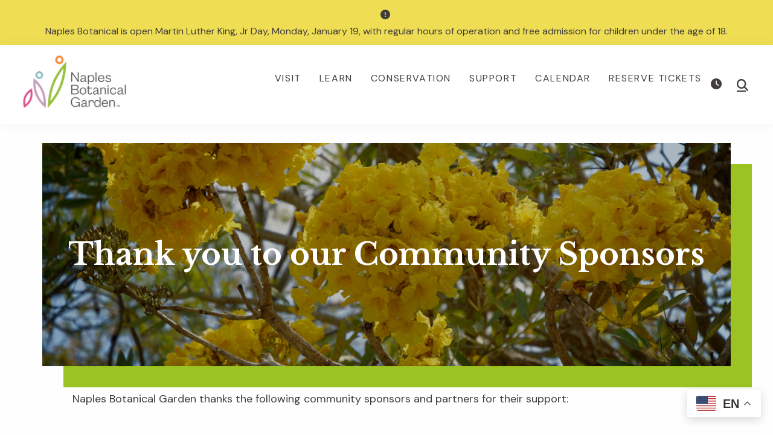

--- FILE ---
content_type: text/html; charset=UTF-8
request_url: https://www.naplesgarden.org/thankyou/
body_size: 17553
content:
<!DOCTYPE html><html lang="en-US"><head ><meta charset="UTF-8" /><meta name="viewport" content="width=device-width, initial-scale=1" /><meta name='robots' content='index, follow, max-image-preview:large, max-snippet:-1, max-video-preview:-1' /><style>img:is([sizes="auto" i], [sizes^="auto," i]) { contain-intrinsic-size: 3000px 1500px }</style><title>Thank you to our Community Sponsors | Naples Botanical Garden</title><link rel="canonical" href="http://www.naplesgarden.org/thankyou/" /><meta property="og:locale" content="en_US" /><meta property="og:type" content="article" /><meta property="og:title" content="Thank you to our Community Sponsors | Naples Botanical Garden" /><meta property="og:description" content="Naples Botanical Garden thanks the following community sponsors and partners for their support:" /><meta property="og:url" content="http://www.naplesgarden.org/thankyou/" /><meta property="og:site_name" content="Naples Botanical Garden" /><meta property="article:publisher" content="https://www.facebook.com/NaplesGarden/" /><meta property="article:modified_time" content="2020-03-25T17:18:52+00:00" /><meta property="og:image" content="http://www.naplesgarden.org/wp-content/uploads/2020/03/tabebuia-.png" /><meta property="og:image:width" content="1000" /><meta property="og:image:height" content="650" /><meta property="og:image:type" content="image/png" /><meta name="twitter:card" content="summary_large_image" /><meta name="twitter:site" content="@naplesbotanical" /> <script type="application/ld+json" class="yoast-schema-graph">{"@context":"https://schema.org","@graph":[{"@type":"WebPage","@id":"http://www.naplesgarden.org/thankyou/","url":"http://www.naplesgarden.org/thankyou/","name":"Thank you to our Community Sponsors | Naples Botanical Garden","isPartOf":{"@id":"https://www.naplesgarden.org/#website"},"primaryImageOfPage":{"@id":"http://www.naplesgarden.org/thankyou/#primaryimage"},"image":{"@id":"http://www.naplesgarden.org/thankyou/#primaryimage"},"thumbnailUrl":"https://www.naplesgarden.org/wp-content/uploads/2020/03/tabebuia-.png","datePublished":"2020-03-25T17:16:16+00:00","dateModified":"2020-03-25T17:18:52+00:00","breadcrumb":{"@id":"http://www.naplesgarden.org/thankyou/#breadcrumb"},"inLanguage":"en-US","potentialAction":[{"@type":"ReadAction","target":["http://www.naplesgarden.org/thankyou/"]}]},{"@type":"ImageObject","inLanguage":"en-US","@id":"http://www.naplesgarden.org/thankyou/#primaryimage","url":"https://www.naplesgarden.org/wp-content/uploads/2020/03/tabebuia-.png","contentUrl":"https://www.naplesgarden.org/wp-content/uploads/2020/03/tabebuia-.png","width":1000,"height":650},{"@type":"BreadcrumbList","@id":"http://www.naplesgarden.org/thankyou/#breadcrumb","itemListElement":[{"@type":"ListItem","position":1,"name":"Home","item":"https://www.naplesgarden.org/"},{"@type":"ListItem","position":2,"name":"Thank you to our Community Sponsors"}]},{"@type":"WebSite","@id":"https://www.naplesgarden.org/#website","url":"https://www.naplesgarden.org/","name":"Naples Botanical Garden","description":"","publisher":{"@id":"https://www.naplesgarden.org/#organization"},"potentialAction":[{"@type":"SearchAction","target":{"@type":"EntryPoint","urlTemplate":"https://www.naplesgarden.org/?s={search_term_string}"},"query-input":{"@type":"PropertyValueSpecification","valueRequired":true,"valueName":"search_term_string"}}],"inLanguage":"en-US"},{"@type":"Organization","@id":"https://www.naplesgarden.org/#organization","name":"Naples Botanical Garden","url":"https://www.naplesgarden.org/","logo":{"@type":"ImageObject","inLanguage":"en-US","@id":"https://www.naplesgarden.org/#/schema/logo/image/","url":"https://live-naples-migration2023.pantheonsite.io/wp-content/uploads/2023/08/icon-nbg.png","contentUrl":"https://live-naples-migration2023.pantheonsite.io/wp-content/uploads/2023/08/icon-nbg.png","width":975,"height":975,"caption":"Naples Botanical Garden"},"image":{"@id":"https://www.naplesgarden.org/#/schema/logo/image/"},"sameAs":["https://www.facebook.com/NaplesGarden/","https://x.com/naplesbotanical","https://www.instagram.com/naplesbotanical/","https://www.youtube.com/channel/UC4rm1K2GOn2gZ2ooEBTFiCg"]}]}</script> <link rel='dns-prefetch' href='//fonts.googleapis.com' /><link rel='dns-prefetch' href='//code.ionicframework.com' /><link rel='dns-prefetch' href='//use.fontawesome.com' /><link rel="alternate" type="application/rss+xml" title="Naples Botanical Garden &raquo; Feed" href="https://www.naplesgarden.org/feed/" /><link rel="alternate" type="text/calendar" title="Naples Botanical Garden &raquo; iCal Feed" href="https://www.naplesgarden.org/events/?ical=1" /><link rel='stylesheet' id='genesis-blocks-style-css-css' href='https://www.naplesgarden.org/wp-content/plugins/genesis-blocks/dist/style-blocks.build.css' media='all' /><link rel='stylesheet' id='tribe-events-pro-mini-calendar-block-styles-css' href='https://www.naplesgarden.org/wp-content/plugins/events-calendar-pro/build/css/tribe-events-pro-mini-calendar-block.css' media='all' /><link rel='stylesheet' id='nbg-css' href='https://www.naplesgarden.org/wp-content/themes/genesis-sample/style.css' media='all' /><style id='nbg-inline-css'>button:focus,
		button:hover,
		input[type="button"]:focus,
		input[type="button"]:hover,
		input[type="reset"]:focus,
		input[type="reset"]:hover,
		input[type="submit"]:focus,
		input[type="submit"]:hover,
		input[type="reset"]:focus,
		input[type="reset"]:hover,
		input[type="submit"]:focus,
		input[type="submit"]:hover,
		.site-container div.wpforms-container-full .wpforms-form input[type="submit"]:focus,
		.site-container div.wpforms-container-full .wpforms-form input[type="submit"]:hover,
		.site-container div.wpforms-container-full .wpforms-form button[type="submit"]:focus,
		.site-container div.wpforms-container-full .wpforms-form button[type="submit"]:hover,
		.button:focus,
		.button:hover {
			background-color: #9bc422;
			color: #333333;
		}

		@media only screen and (min-width: 960px) {
			.genesis-nav-menu > .menu-highlight > a:hover,
			.genesis-nav-menu > .menu-highlight > a:focus,
			.genesis-nav-menu > .menu-highlight.current-menu-item > a {
				background-color: #9bc422;
				color: #333333;
			}
		}
		
		.wp-custom-logo .site-container .title-area {
			max-width: 150px;
		}</style><link rel='stylesheet' id='wp-block-library-css' href='https://www.naplesgarden.org/wp-includes/css/dist/block-library/style.min.css' media='all' /><style id='classic-theme-styles-inline-css'>/*! This file is auto-generated */
.wp-block-button__link{color:#fff;background-color:#32373c;border-radius:9999px;box-shadow:none;text-decoration:none;padding:calc(.667em + 2px) calc(1.333em + 2px);font-size:1.125em}.wp-block-file__button{background:#32373c;color:#fff;text-decoration:none}</style><link rel='stylesheet' id='mediaelement-css' href='https://www.naplesgarden.org/wp-includes/js/mediaelement/mediaelementplayer-legacy.min.css' media='all' /><link rel='stylesheet' id='wp-mediaelement-css' href='https://www.naplesgarden.org/wp-includes/js/mediaelement/wp-mediaelement.min.css' media='all' /><link rel='stylesheet' id='view_editor_gutenberg_frontend_assets-css' href='https://www.naplesgarden.org/wp-content/plugins/toolset-blocks/public/css/views-frontend.css' media='all' /><style id='view_editor_gutenberg_frontend_assets-inline-css'>.wpv-sort-list-dropdown.wpv-sort-list-dropdown-style-default > span.wpv-sort-list,.wpv-sort-list-dropdown.wpv-sort-list-dropdown-style-default .wpv-sort-list-item {border-color: #cdcdcd;}.wpv-sort-list-dropdown.wpv-sort-list-dropdown-style-default .wpv-sort-list-item a {color: #444;background-color: #fff;}.wpv-sort-list-dropdown.wpv-sort-list-dropdown-style-default a:hover,.wpv-sort-list-dropdown.wpv-sort-list-dropdown-style-default a:focus {color: #000;background-color: #eee;}.wpv-sort-list-dropdown.wpv-sort-list-dropdown-style-default .wpv-sort-list-item.wpv-sort-list-current a {color: #000;background-color: #eee;}
.wpv-sort-list-dropdown.wpv-sort-list-dropdown-style-default > span.wpv-sort-list,.wpv-sort-list-dropdown.wpv-sort-list-dropdown-style-default .wpv-sort-list-item {border-color: #cdcdcd;}.wpv-sort-list-dropdown.wpv-sort-list-dropdown-style-default .wpv-sort-list-item a {color: #444;background-color: #fff;}.wpv-sort-list-dropdown.wpv-sort-list-dropdown-style-default a:hover,.wpv-sort-list-dropdown.wpv-sort-list-dropdown-style-default a:focus {color: #000;background-color: #eee;}.wpv-sort-list-dropdown.wpv-sort-list-dropdown-style-default .wpv-sort-list-item.wpv-sort-list-current a {color: #000;background-color: #eee;}.wpv-sort-list-dropdown.wpv-sort-list-dropdown-style-grey > span.wpv-sort-list,.wpv-sort-list-dropdown.wpv-sort-list-dropdown-style-grey .wpv-sort-list-item {border-color: #cdcdcd;}.wpv-sort-list-dropdown.wpv-sort-list-dropdown-style-grey .wpv-sort-list-item a {color: #444;background-color: #eeeeee;}.wpv-sort-list-dropdown.wpv-sort-list-dropdown-style-grey a:hover,.wpv-sort-list-dropdown.wpv-sort-list-dropdown-style-grey a:focus {color: #000;background-color: #e5e5e5;}.wpv-sort-list-dropdown.wpv-sort-list-dropdown-style-grey .wpv-sort-list-item.wpv-sort-list-current a {color: #000;background-color: #e5e5e5;}
.wpv-sort-list-dropdown.wpv-sort-list-dropdown-style-default > span.wpv-sort-list,.wpv-sort-list-dropdown.wpv-sort-list-dropdown-style-default .wpv-sort-list-item {border-color: #cdcdcd;}.wpv-sort-list-dropdown.wpv-sort-list-dropdown-style-default .wpv-sort-list-item a {color: #444;background-color: #fff;}.wpv-sort-list-dropdown.wpv-sort-list-dropdown-style-default a:hover,.wpv-sort-list-dropdown.wpv-sort-list-dropdown-style-default a:focus {color: #000;background-color: #eee;}.wpv-sort-list-dropdown.wpv-sort-list-dropdown-style-default .wpv-sort-list-item.wpv-sort-list-current a {color: #000;background-color: #eee;}.wpv-sort-list-dropdown.wpv-sort-list-dropdown-style-grey > span.wpv-sort-list,.wpv-sort-list-dropdown.wpv-sort-list-dropdown-style-grey .wpv-sort-list-item {border-color: #cdcdcd;}.wpv-sort-list-dropdown.wpv-sort-list-dropdown-style-grey .wpv-sort-list-item a {color: #444;background-color: #eeeeee;}.wpv-sort-list-dropdown.wpv-sort-list-dropdown-style-grey a:hover,.wpv-sort-list-dropdown.wpv-sort-list-dropdown-style-grey a:focus {color: #000;background-color: #e5e5e5;}.wpv-sort-list-dropdown.wpv-sort-list-dropdown-style-grey .wpv-sort-list-item.wpv-sort-list-current a {color: #000;background-color: #e5e5e5;}.wpv-sort-list-dropdown.wpv-sort-list-dropdown-style-blue > span.wpv-sort-list,.wpv-sort-list-dropdown.wpv-sort-list-dropdown-style-blue .wpv-sort-list-item {border-color: #0099cc;}.wpv-sort-list-dropdown.wpv-sort-list-dropdown-style-blue .wpv-sort-list-item a {color: #444;background-color: #cbddeb;}.wpv-sort-list-dropdown.wpv-sort-list-dropdown-style-blue a:hover,.wpv-sort-list-dropdown.wpv-sort-list-dropdown-style-blue a:focus {color: #000;background-color: #95bedd;}.wpv-sort-list-dropdown.wpv-sort-list-dropdown-style-blue .wpv-sort-list-item.wpv-sort-list-current a {color: #000;background-color: #95bedd;}</style><style id='font-awesome-svg-styles-default-inline-css'>.svg-inline--fa {
  display: inline-block;
  height: 1em;
  overflow: visible;
  vertical-align: -.125em;
}</style><link rel='stylesheet' id='font-awesome-svg-styles-css' href='https://www.naplesgarden.org/wp-content/uploads/font-awesome/v6.4.0/css/svg-with-js.css' media='all' /><style id='font-awesome-svg-styles-inline-css'>.wp-block-font-awesome-icon svg::before,
   .wp-rich-text-font-awesome-icon svg::before {content: unset;}</style><style id='global-styles-inline-css'>:root{--wp--preset--aspect-ratio--square: 1;--wp--preset--aspect-ratio--4-3: 4/3;--wp--preset--aspect-ratio--3-4: 3/4;--wp--preset--aspect-ratio--3-2: 3/2;--wp--preset--aspect-ratio--2-3: 2/3;--wp--preset--aspect-ratio--16-9: 16/9;--wp--preset--aspect-ratio--9-16: 9/16;--wp--preset--color--black: #000000;--wp--preset--color--cyan-bluish-gray: #abb8c3;--wp--preset--color--white: #fff;--wp--preset--color--pale-pink: #f78da7;--wp--preset--color--vivid-red: #cf2e2e;--wp--preset--color--luminous-vivid-orange: #ff6900;--wp--preset--color--luminous-vivid-amber: #fcb900;--wp--preset--color--light-green-cyan: #7bdcb5;--wp--preset--color--vivid-green-cyan: #00d084;--wp--preset--color--pale-cyan-blue: #8ed1fc;--wp--preset--color--vivid-cyan-blue: #0693e3;--wp--preset--color--vivid-purple: #9b51e0;--wp--preset--color--dark-gray: #413D3C;--wp--preset--color--light-gray: #EBEAE8;--wp--preset--color--green: #9BC422;--wp--preset--color--yellow: #EFDE54;--wp--preset--color--lavender: #CFA6D1;--wp--preset--color--dark-green: #3F4727;--wp--preset--gradient--vivid-cyan-blue-to-vivid-purple: linear-gradient(135deg,rgba(6,147,227,1) 0%,rgb(155,81,224) 100%);--wp--preset--gradient--light-green-cyan-to-vivid-green-cyan: linear-gradient(135deg,rgb(122,220,180) 0%,rgb(0,208,130) 100%);--wp--preset--gradient--luminous-vivid-amber-to-luminous-vivid-orange: linear-gradient(135deg,rgba(252,185,0,1) 0%,rgba(255,105,0,1) 100%);--wp--preset--gradient--luminous-vivid-orange-to-vivid-red: linear-gradient(135deg,rgba(255,105,0,1) 0%,rgb(207,46,46) 100%);--wp--preset--gradient--very-light-gray-to-cyan-bluish-gray: linear-gradient(135deg,rgb(238,238,238) 0%,rgb(169,184,195) 100%);--wp--preset--gradient--cool-to-warm-spectrum: linear-gradient(135deg,rgb(74,234,220) 0%,rgb(151,120,209) 20%,rgb(207,42,186) 40%,rgb(238,44,130) 60%,rgb(251,105,98) 80%,rgb(254,248,76) 100%);--wp--preset--gradient--blush-light-purple: linear-gradient(135deg,rgb(255,206,236) 0%,rgb(152,150,240) 100%);--wp--preset--gradient--blush-bordeaux: linear-gradient(135deg,rgb(254,205,165) 0%,rgb(254,45,45) 50%,rgb(107,0,62) 100%);--wp--preset--gradient--luminous-dusk: linear-gradient(135deg,rgb(255,203,112) 0%,rgb(199,81,192) 50%,rgb(65,88,208) 100%);--wp--preset--gradient--pale-ocean: linear-gradient(135deg,rgb(255,245,203) 0%,rgb(182,227,212) 50%,rgb(51,167,181) 100%);--wp--preset--gradient--electric-grass: linear-gradient(135deg,rgb(202,248,128) 0%,rgb(113,206,126) 100%);--wp--preset--gradient--midnight: linear-gradient(135deg,rgb(2,3,129) 0%,rgb(40,116,252) 100%);--wp--preset--font-size--small: 12px;--wp--preset--font-size--medium: 20px;--wp--preset--font-size--large: 20px;--wp--preset--font-size--x-large: 42px;--wp--preset--font-size--normal: 18px;--wp--preset--font-size--larger: 24px;--wp--preset--spacing--20: 0.44rem;--wp--preset--spacing--30: 0.67rem;--wp--preset--spacing--40: 1rem;--wp--preset--spacing--50: 1.5rem;--wp--preset--spacing--60: 2.25rem;--wp--preset--spacing--70: 3.38rem;--wp--preset--spacing--80: 5.06rem;--wp--preset--shadow--natural: 6px 6px 9px rgba(0, 0, 0, 0.2);--wp--preset--shadow--deep: 12px 12px 50px rgba(0, 0, 0, 0.4);--wp--preset--shadow--sharp: 6px 6px 0px rgba(0, 0, 0, 0.2);--wp--preset--shadow--outlined: 6px 6px 0px -3px rgba(255, 255, 255, 1), 6px 6px rgba(0, 0, 0, 1);--wp--preset--shadow--crisp: 6px 6px 0px rgba(0, 0, 0, 1);}:where(.is-layout-flex){gap: 0.5em;}:where(.is-layout-grid){gap: 0.5em;}body .is-layout-flex{display: flex;}.is-layout-flex{flex-wrap: wrap;align-items: center;}.is-layout-flex > :is(*, div){margin: 0;}body .is-layout-grid{display: grid;}.is-layout-grid > :is(*, div){margin: 0;}:where(.wp-block-columns.is-layout-flex){gap: 2em;}:where(.wp-block-columns.is-layout-grid){gap: 2em;}:where(.wp-block-post-template.is-layout-flex){gap: 1.25em;}:where(.wp-block-post-template.is-layout-grid){gap: 1.25em;}.has-black-color{color: var(--wp--preset--color--black) !important;}.has-cyan-bluish-gray-color{color: var(--wp--preset--color--cyan-bluish-gray) !important;}.has-white-color{color: var(--wp--preset--color--white) !important;}.has-pale-pink-color{color: var(--wp--preset--color--pale-pink) !important;}.has-vivid-red-color{color: var(--wp--preset--color--vivid-red) !important;}.has-luminous-vivid-orange-color{color: var(--wp--preset--color--luminous-vivid-orange) !important;}.has-luminous-vivid-amber-color{color: var(--wp--preset--color--luminous-vivid-amber) !important;}.has-light-green-cyan-color{color: var(--wp--preset--color--light-green-cyan) !important;}.has-vivid-green-cyan-color{color: var(--wp--preset--color--vivid-green-cyan) !important;}.has-pale-cyan-blue-color{color: var(--wp--preset--color--pale-cyan-blue) !important;}.has-vivid-cyan-blue-color{color: var(--wp--preset--color--vivid-cyan-blue) !important;}.has-vivid-purple-color{color: var(--wp--preset--color--vivid-purple) !important;}.has-black-background-color{background-color: var(--wp--preset--color--black) !important;}.has-cyan-bluish-gray-background-color{background-color: var(--wp--preset--color--cyan-bluish-gray) !important;}.has-white-background-color{background-color: var(--wp--preset--color--white) !important;}.has-pale-pink-background-color{background-color: var(--wp--preset--color--pale-pink) !important;}.has-vivid-red-background-color{background-color: var(--wp--preset--color--vivid-red) !important;}.has-luminous-vivid-orange-background-color{background-color: var(--wp--preset--color--luminous-vivid-orange) !important;}.has-luminous-vivid-amber-background-color{background-color: var(--wp--preset--color--luminous-vivid-amber) !important;}.has-light-green-cyan-background-color{background-color: var(--wp--preset--color--light-green-cyan) !important;}.has-vivid-green-cyan-background-color{background-color: var(--wp--preset--color--vivid-green-cyan) !important;}.has-pale-cyan-blue-background-color{background-color: var(--wp--preset--color--pale-cyan-blue) !important;}.has-vivid-cyan-blue-background-color{background-color: var(--wp--preset--color--vivid-cyan-blue) !important;}.has-vivid-purple-background-color{background-color: var(--wp--preset--color--vivid-purple) !important;}.has-black-border-color{border-color: var(--wp--preset--color--black) !important;}.has-cyan-bluish-gray-border-color{border-color: var(--wp--preset--color--cyan-bluish-gray) !important;}.has-white-border-color{border-color: var(--wp--preset--color--white) !important;}.has-pale-pink-border-color{border-color: var(--wp--preset--color--pale-pink) !important;}.has-vivid-red-border-color{border-color: var(--wp--preset--color--vivid-red) !important;}.has-luminous-vivid-orange-border-color{border-color: var(--wp--preset--color--luminous-vivid-orange) !important;}.has-luminous-vivid-amber-border-color{border-color: var(--wp--preset--color--luminous-vivid-amber) !important;}.has-light-green-cyan-border-color{border-color: var(--wp--preset--color--light-green-cyan) !important;}.has-vivid-green-cyan-border-color{border-color: var(--wp--preset--color--vivid-green-cyan) !important;}.has-pale-cyan-blue-border-color{border-color: var(--wp--preset--color--pale-cyan-blue) !important;}.has-vivid-cyan-blue-border-color{border-color: var(--wp--preset--color--vivid-cyan-blue) !important;}.has-vivid-purple-border-color{border-color: var(--wp--preset--color--vivid-purple) !important;}.has-vivid-cyan-blue-to-vivid-purple-gradient-background{background: var(--wp--preset--gradient--vivid-cyan-blue-to-vivid-purple) !important;}.has-light-green-cyan-to-vivid-green-cyan-gradient-background{background: var(--wp--preset--gradient--light-green-cyan-to-vivid-green-cyan) !important;}.has-luminous-vivid-amber-to-luminous-vivid-orange-gradient-background{background: var(--wp--preset--gradient--luminous-vivid-amber-to-luminous-vivid-orange) !important;}.has-luminous-vivid-orange-to-vivid-red-gradient-background{background: var(--wp--preset--gradient--luminous-vivid-orange-to-vivid-red) !important;}.has-very-light-gray-to-cyan-bluish-gray-gradient-background{background: var(--wp--preset--gradient--very-light-gray-to-cyan-bluish-gray) !important;}.has-cool-to-warm-spectrum-gradient-background{background: var(--wp--preset--gradient--cool-to-warm-spectrum) !important;}.has-blush-light-purple-gradient-background{background: var(--wp--preset--gradient--blush-light-purple) !important;}.has-blush-bordeaux-gradient-background{background: var(--wp--preset--gradient--blush-bordeaux) !important;}.has-luminous-dusk-gradient-background{background: var(--wp--preset--gradient--luminous-dusk) !important;}.has-pale-ocean-gradient-background{background: var(--wp--preset--gradient--pale-ocean) !important;}.has-electric-grass-gradient-background{background: var(--wp--preset--gradient--electric-grass) !important;}.has-midnight-gradient-background{background: var(--wp--preset--gradient--midnight) !important;}.has-small-font-size{font-size: var(--wp--preset--font-size--small) !important;}.has-medium-font-size{font-size: var(--wp--preset--font-size--medium) !important;}.has-large-font-size{font-size: var(--wp--preset--font-size--large) !important;}.has-x-large-font-size{font-size: var(--wp--preset--font-size--x-large) !important;}
:where(.wp-block-post-template.is-layout-flex){gap: 1.25em;}:where(.wp-block-post-template.is-layout-grid){gap: 1.25em;}
:where(.wp-block-columns.is-layout-flex){gap: 2em;}:where(.wp-block-columns.is-layout-grid){gap: 2em;}
:root :where(.wp-block-pullquote){font-size: 1.5em;line-height: 1.6;}</style><link rel='stylesheet' id='contact-form-7-css' href='https://www.naplesgarden.org/wp-content/plugins/contact-form-7/includes/css/styles.css' media='all' /><style id='wpxpo-global-style-inline-css'>:root { --preset-color1: rgba(255,255,255,1) --preset-color2: #F08A5D --preset-color3: #B83B5E --preset-color4: #B83B5E --preset-color5: #71C9CE --preset-color6: #F38181 --preset-color7: #FF2E63 --preset-color8: #EEEEEE --preset-color9: #F9ED69 }</style><style id='ultp-preset-colors-style-inline-css'>:root { --postx_preset_Base_1_color: #f4f4ff; --postx_preset_Base_2_color: #dddff8; --postx_preset_Base_3_color: #B4B4D6; --postx_preset_Primary_color: #3323f0; --postx_preset_Secondary_color: #4a5fff; --postx_preset_Tertiary_color: #1B1B47; --postx_preset_Contrast_3_color: #545472; --postx_preset_Contrast_2_color: #262657; --postx_preset_Contrast_1_color: #10102e; --postx_preset_Over_Primary_color: #ffffff; --postx_preset_Custom_2a_color: rgba(235,234,232,1);  }</style><style id='ultp-preset-gradient-style-inline-css'>:root { --postx_preset_Primary_to_Secondary_to_Right_gradient: linear-gradient(90deg, var(--postx_preset_Primary_color) 0%, var(--postx_preset_Secondary_color) 100%); --postx_preset_Primary_to_Secondary_to_Bottom_gradient: linear-gradient(180deg, var(--postx_preset_Primary_color) 0%, var(--postx_preset_Secondary_color) 100%); --postx_preset_Secondary_to_Primary_to_Right_gradient: linear-gradient(90deg, var(--postx_preset_Secondary_color) 0%, var(--postx_preset_Primary_color) 100%); --postx_preset_Secondary_to_Primary_to_Bottom_gradient: linear-gradient(180deg, var(--postx_preset_Secondary_color) 0%, var(--postx_preset_Primary_color) 100%); --postx_preset_Cold_Evening_gradient: linear-gradient(0deg, rgb(12, 52, 131) 0%, rgb(162, 182, 223) 100%, rgb(107, 140, 206) 100%, rgb(162, 182, 223) 100%); --postx_preset_Purple_Division_gradient: linear-gradient(0deg, rgb(112, 40, 228) 0%, rgb(229, 178, 202) 100%); --postx_preset_Over_Sun_gradient: linear-gradient(60deg, rgb(171, 236, 214) 0%, rgb(251, 237, 150) 100%); --postx_preset_Morning_Salad_gradient: linear-gradient(-255deg, rgb(183, 248, 219) 0%, rgb(80, 167, 194) 100%); --postx_preset_Fabled_Sunset_gradient: linear-gradient(-270deg, rgb(35, 21, 87) 0%, rgb(68, 16, 122) 29%, rgb(255, 19, 97) 67%, rgb(255, 248, 0) 100%);  }</style><style id='ultp-preset-typo-style-inline-css'>@import url('https://fonts.googleapis.com/css?family=Roboto:100,100i,300,300i,400,400i,500,500i,700,700i,900,900i'); :root { --postx_preset_Heading_typo_font_family: Roboto; --postx_preset_Heading_typo_font_family_type: sans-serif; --postx_preset_Heading_typo_font_weight: 500; --postx_preset_Heading_typo_text_transform: capitalize; --postx_preset_Body_and_Others_typo_font_family: Roboto; --postx_preset_Body_and_Others_typo_font_family_type: sans-serif; --postx_preset_Body_and_Others_typo_font_weight: 400; --postx_preset_Body_and_Others_typo_text_transform: lowercase; --postx_preset_body_typo_font_size_lg: 16px; --postx_preset_paragraph_1_typo_font_size_lg: 12px; --postx_preset_paragraph_2_typo_font_size_lg: 12px; --postx_preset_paragraph_3_typo_font_size_lg: 12px; --postx_preset_heading_h1_typo_font_size_lg: 42px; --postx_preset_heading_h2_typo_font_size_lg: 36px; --postx_preset_heading_h3_typo_font_size_lg: 30px; --postx_preset_heading_h4_typo_font_size_lg: 24px; --postx_preset_heading_h5_typo_font_size_lg: 20px; --postx_preset_heading_h6_typo_font_size_lg: 16px; }</style><link rel='stylesheet' id='nbg-fonts-css' href='https://fonts.googleapis.com/css2?family=Open+Sans%3Aital%2Cwght%400%2C300%3B0%2C400%3B0%2C600%3B0%2C700%3B1%2C400&#038;display=swap&#038;ver=3.4.0' media='all' /><link rel='stylesheet' id='dashicons-css' href='https://www.naplesgarden.org/wp-includes/css/dashicons.min.css' media='all' /><link rel='stylesheet' id='monochrome-ionicons-css' href='//code.ionicframework.com/ionicons/2.0.1/css/ionicons.min.css' media='all' /><link rel='stylesheet' id='nbg-gutenberg-css' href='https://www.naplesgarden.org/wp-content/themes/genesis-sample/lib/gutenberg/front-end.css' media='all' /><style id='nbg-gutenberg-inline-css'>.gb-block-post-grid .gb-post-grid-items h2 a:hover {
	color: #585657;
}

.site-container .wp-block-button .wp-block-button__link {
	background-color: #585657;
}

.wp-block-button .wp-block-button__link:not(.has-background),
.wp-block-button .wp-block-button__link:not(.has-background):focus,
.wp-block-button .wp-block-button__link:not(.has-background):hover {
	color: #ffffff;
}

.site-container .wp-block-button.is-style-outline .wp-block-button__link {
	color: #585657;
}

.site-container .wp-block-button.is-style-outline .wp-block-button__link:focus,
.site-container .wp-block-button.is-style-outline .wp-block-button__link:hover {
	color: #7b797a;
}		.site-container .has-small-font-size {
			font-size: 12px;
		}		.site-container .has-normal-font-size {
			font-size: 18px;
		}		.site-container .has-large-font-size {
			font-size: 20px;
		}		.site-container .has-larger-font-size {
			font-size: 24px;
		}		.site-container .has-theme-primary-color,
		.site-container .wp-block-button .wp-block-button__link.has-theme-primary-color,
		.site-container .wp-block-button.is-style-outline .wp-block-button__link.has-theme-primary-color {
			color: #585657;
		}

		.site-container .has-theme-primary-background-color,
		.site-container .wp-block-button .wp-block-button__link.has-theme-primary-background-color,
		.site-container .wp-block-pullquote.is-style-solid-color.has-theme-primary-background-color {
			background-color: #585657;
		}		.site-container .has-theme-secondary-color,
		.site-container .wp-block-button .wp-block-button__link.has-theme-secondary-color,
		.site-container .wp-block-button.is-style-outline .wp-block-button__link.has-theme-secondary-color {
			color: #9bc422;
		}

		.site-container .has-theme-secondary-background-color,
		.site-container .wp-block-button .wp-block-button__link.has-theme-secondary-background-color,
		.site-container .wp-block-pullquote.is-style-solid-color.has-theme-secondary-background-color {
			background-color: #9bc422;
		}</style><link rel='stylesheet' id='font-awesome-official-css' href='https://use.fontawesome.com/releases/v6.4.0/css/all.css' media='all' integrity="sha384-iw3OoTErCYJJB9mCa8LNS2hbsQ7M3C0EpIsO/H5+EGAkPGc6rk+V8i04oW/K5xq0" crossorigin="anonymous" /><link rel='stylesheet' id='simple-social-icons-font-css' href='https://www.naplesgarden.org/wp-content/plugins/simple-social-icons/css/style.css' media='all' /><link rel='stylesheet' id='genesis-overrides-css-css' href='https://www.naplesgarden.org/wp-content/plugins/toolset-blocks/vendor/toolset/toolset-theme-settings/res/css/themes/genesis-overrides.css' media='screen' /><link rel='stylesheet' id='easy-notification-bar-css' href='https://www.naplesgarden.org/wp-content/plugins/easy-notification-bar/assets/css/front.css' media='all' /><style id='easy-notification-bar-inline-css'>.easy-notification-bar{background:#efde54;color:#413d3c;}.easy-notification-bar-button :is(a,a:hover,a:visited,a:focus) {background:#8cbbd8;color:#413d3c;}</style><link rel='stylesheet' id='font-awesome-official-v4shim-css' href='https://use.fontawesome.com/releases/v6.4.0/css/v4-shims.css' media='all' integrity="sha384-TjXU13dTMPo+5ZlOUI1IGXvpmajjoetPqbUJqTx+uZ1bGwylKHNEItuVe/mg/H6l" crossorigin="anonymous" /> <script src="https://www.naplesgarden.org/wp-content/plugins/toolset-blocks/vendor/toolset/common-es/public/toolset-common-es-frontend.js" id="toolset-common-es-frontend-js"></script> <script src="https://www.naplesgarden.org/wp-includes/js/jquery/jquery.min.js" id="jquery-core-js"></script> <script src="https://www.naplesgarden.org/wp-includes/js/jquery/jquery-migrate.min.js" id="jquery-migrate-js"></script> <link rel="https://api.w.org/" href="https://www.naplesgarden.org/wp-json/" /><link rel="alternate" title="JSON" type="application/json" href="https://www.naplesgarden.org/wp-json/wp/v2/pages/11565" /><link rel="EditURI" type="application/rsd+xml" title="RSD" href="https://www.naplesgarden.org/xmlrpc.php?rsd" /><meta name="generator" content="WordPress 6.8.3" /><link rel='shortlink' href='https://www.naplesgarden.org/?p=11565' /><link rel="alternate" title="oEmbed (JSON)" type="application/json+oembed" href="https://www.naplesgarden.org/wp-json/oembed/1.0/embed?url=https%3A%2F%2Fwww.naplesgarden.org%2Fthankyou%2F" /><link rel="alternate" title="oEmbed (XML)" type="text/xml+oembed" href="https://www.naplesgarden.org/wp-json/oembed/1.0/embed?url=https%3A%2F%2Fwww.naplesgarden.org%2Fthankyou%2F&#038;format=xml" />  <script async src="https://www.googletagmanager.com/gtag/js?id=G-FB36W745P2"></script> <script>window.dataLayer = window.dataLayer || [];
			function gtag(){dataLayer.push(arguments);}
			gtag('js', new Date());
			gtag('config', 'G-FB36W745P2');</script> <script id='pixel-script-poptin' src='https://cdn.popt.in/pixel.js?id=926985f155a40' async='true'></script> <meta name="tec-api-version" content="v1"><meta name="tec-api-origin" content="https://www.naplesgarden.org"><link rel="alternate" href="https://www.naplesgarden.org/wp-json/tribe/events/v1/" /><link rel="pingback" href="https://www.naplesgarden.org/xmlrpc.php" /><style>.nbg-become-a-member-block{
background-color: #9bc422;
}

.nbg-visitor-quick-links-block{
background-color: #413D3C;
}
.nbg-about-us-block{
background-color: #cfa6d1;
}

#tribe-events-content a{
color: white !important;
}</style> <script async src="https://www.googletagmanager.com/gtag/js?id=G-FB36W745P2"></script> <script>window.dataLayer = window.dataLayer || [];
  function gtag(){dataLayer.push(arguments);}
  gtag('js', new Date());

  gtag('config', 'G-FB36W745P2');</script> <script>(function(w,d,s,l,i){w[l]=w[l]||[];w[l].push({'gtm.start':
new Date().getTime(),event:'gtm.js'});var f=d.getElementsByTagName(s)[0],
j=d.createElement(s),dl=l!='dataLayer'?'&l='+l:'';j.async=true;j.src=
'https://www.googletagmanager.com/gtm.js?id='+i+dl;f.parentNode.insertBefore(j,f);
})(window,document,'script','dataLayer','GTM-5S2LGF6');</script> <script>(function(w,d,s,l,i){w[l]=w[l]||[];w[l].push({'gtm.start':
new Date().getTime(),event:'gtm.js'});var f=d.getElementsByTagName(s)[0],
j=d.createElement(s),dl=l!='dataLayer'?'&l='+l:'';j.async=true;j.src=
'https://www.googletagmanager.com/gtm.js?id='+i+dl;f.parentNode.insertBefore(j,f);
})(window,document,'script','dataLayer','GTM-TLX2V9Q');</script> <script>(function(w,d,t,r,u){var f,n,i;w[u]=w[u]||[],f=function(){var o={ti:"5282624"};o.q=w[u],w[u]=new UET(o),w[u].push("pageLoad")},n=d.createElement(t),n.src=r,n.async=1,n.onload=n.onreadystatechange=function(){var s=this.readyState;s&&s!=="loaded"&&s!=="complete"||(f(),n.onload=n.onreadystatechange=null)},i=d.getElementsByTagName(t)[0],i.parentNode.insertBefore(n,i)})(window,document,"script","//bat.bing.com/bat.js","uetq");</script> <script>!function(f,b,e,v,n,t,s)
{if(f.fbq)return;n=f.fbq=function(){n.callMethod?
n.callMethod.apply(n,arguments):n.queue.push(arguments)};
if(!f._fbq)f._fbq=n;n.push=n;n.loaded=!0;n.version='2.0';
n.queue=[];t=b.createElement(e);t.async=!0;
t.src=v;s=b.getElementsByTagName(e)[0];
s.parentNode.insertBefore(t,s)}(window, document,'script',
'https://connect.facebook.net/en_US/fbevents.js');
fbq('init', '518069773230363');
fbq('track', 'PageView');</script>  <script async src="https://www.googletagmanager.com/gtag/js?id=UA-32640405-1"></script> <script>window.dataLayer = window.dataLayer || [];
  function gtag(){dataLayer.push(arguments);}
  gtag('js', new Date());

  gtag('config', 'UA-32640405-1');</script> <script>window.addEventListener("load",function(){ var c={script:false,link:false}; function ls(s) { if(!['script','link'].includes(s)||c[s]){return;}c[s]=true; var d=document,f=d.getElementsByTagName(s)[0],j=d.createElement(s); if(s==='script'){j.async=true;j.src='https://www.naplesgarden.org/wp-content/plugins/toolset-blocks/vendor/toolset/blocks/public/js/frontend.js?v=1.6.13';}else{ j.rel='stylesheet';j.href='https://www.naplesgarden.org/wp-content/plugins/toolset-blocks/vendor/toolset/blocks/public/css/style.css?v=1.6.13';} f.parentNode.insertBefore(j, f); }; function ex(){ls('script');ls('link')} window.addEventListener("scroll", ex, {once: true}); if (('IntersectionObserver' in window) && ('IntersectionObserverEntry' in window) && ('intersectionRatio' in window.IntersectionObserverEntry.prototype)) { var i = 0, fb = document.querySelectorAll("[class^='tb-']"), o = new IntersectionObserver(es => { es.forEach(e => { o.unobserve(e.target); if (e.intersectionRatio > 0) { ex();o.disconnect();}else{ i++;if(fb.length>i){o.observe(fb[i])}} }) }); if (fb.length) { o.observe(fb[i]) } } })</script> <noscript><link rel="stylesheet" href="https://www.naplesgarden.org/wp-content/plugins/toolset-blocks/vendor/toolset/blocks/public/css/style.css"> </noscript><link rel="icon" href="https://www.naplesgarden.org/wp-content/uploads/2021/09/cropped-naples-garden-32x32.png" sizes="32x32" /><link rel="icon" href="https://www.naplesgarden.org/wp-content/uploads/2021/09/cropped-naples-garden-192x192.png" sizes="192x192" /><link rel="apple-touch-icon" href="https://www.naplesgarden.org/wp-content/uploads/2021/09/cropped-naples-garden-180x180.png" /><meta name="msapplication-TileImage" content="https://www.naplesgarden.org/wp-content/uploads/2021/09/cropped-naples-garden-270x270.png" /><style id="wp-custom-css">@media screen and (max-width: 959px){
	.footer-widgets .wrap {
    width: 100%;
    display: flex;
    grid-gap: 30px;
    align-content: flex-end;
    justify-content: center;
    align-items: center;
    justify-items: stretch;
    flex-wrap: wrap;
	}
	.footer-widget-area {
		margin-bottom: 40px;
		padding-left: 20px;
		padding-right: 20px;
		font-size: 1rem;
		width: auto;
		text-align: center;
	}
		.footer-widgets .wp-block-image img {
    height: auto;
    max-width: 100%;
    vertical-align: bottom;
    max-width: 400px;
    width: 100%;
}
}


h1.referral {
  display: none !important;
}
.basic-header-container .background-image:after{
	
}

.tec_series_marker__title{
	color: black !important;
}
.slick-slide.slide > div {
    position: relative;
    height: 480px;
}
.slider-inner-container h1.title-tag {
    margin-top: 0;
}</style></head><body class="wp-singular page-template-default page page-id-11565 wp-custom-logo wp-embed-responsive wp-theme-genesis wp-child-theme-genesis-sample postx-page tribe-no-js full-width-content genesis-breadcrumbs-hidden genesis-singular-image-visible genesis-footer-widgets-visible has-no-blocks"><div class="easy-notification-bar easy-notification-bar--align_center"><div class="easy-notification-bar-container"><div class="easy-notification-bar-message"><i class="fas fa-circle-exclamation"></i><p> Naples Botanical is open Martin Luther King, Jr Day, Monday, January 19, with regular hours of operation and free admission for children under the age of 18.</p></div></div></div><div class="site-container"><ul class="genesis-skip-link"><li><a href="#genesis-nav-primary" class="screen-reader-shortcut"> Skip to primary navigation</a></li><li><a href="#genesis-content" class="screen-reader-shortcut"> Skip to main content</a></li><li><a href="#genesis-footer-widgets" class="screen-reader-shortcut"> Skip to footer</a></li></ul><header class="site-header"><div class="wrap"><div class="title-area"><a href="https://www.naplesgarden.org/" class="custom-logo-link" rel="home"><img width="2267" height="1250" src="https://www.naplesgarden.org/wp-content/uploads/2023/03/cropped-nbg-signature-01.png" class="custom-logo" alt="Naples Botanical Garden" decoding="async" srcset="https://www.naplesgarden.org/wp-content/uploads/2023/03/cropped-nbg-signature-01.png 2267w, https://www.naplesgarden.org/wp-content/uploads/2023/03/cropped-nbg-signature-01-300x165.png 300w, https://www.naplesgarden.org/wp-content/uploads/2023/03/cropped-nbg-signature-01-1024x565.png 1024w, https://www.naplesgarden.org/wp-content/uploads/2023/03/cropped-nbg-signature-01-768x423.png 768w, https://www.naplesgarden.org/wp-content/uploads/2023/03/cropped-nbg-signature-01-1536x847.png 1536w, https://www.naplesgarden.org/wp-content/uploads/2023/03/cropped-nbg-signature-01-2048x1129.png 2048w" sizes="(max-width: 2267px) 100vw, 2267px" /></a><p class="site-title">Naples Botanical Garden</p></div><div class="widget-area header-widget-area"><section id="block-96" class="widget widget_block"><div class="widget-wrap"><ul class="nbg-hours" style="touch-action: pan-y;" id="nbg-hours"><li class="clock-item" id="hours"> <a title="Open Hours" href="#" class="open-hours"><i class="fa-solid fa-clock"></i></a><ul style="display:none;visibility:hidden;opacity:0;" class="hours-dropdown"><li id="hours-dropdown-item" class="hours-dropdown-item"><p><strong>OPEN DAILY</strong><br /> 9am – 5pm*<br /> <em>8 – 9am Members Only</em></p></li></ul></li></ul></div></section></div><nav class="nav-primary" aria-label="Main" id="genesis-nav-primary"><div class="wrap"><ul id="menu-main-nav" class="menu genesis-nav-menu menu-primary js-superfish"><li id="menu-item-30" class="menu-item menu-item-type-post_type menu-item-object-page menu-item-has-children menu-item-30"><a href="https://www.naplesgarden.org/visit/"><span >VISIT</span></a><ul class="sub-menu"><li id="menu-item-792" class="menu-item menu-item-type-post_type menu-item-object-page menu-item-has-children menu-item-792"><a href="https://www.naplesgarden.org/visit/plan-your-visit/"><span >Plan Your Visit</span></a><ul class="sub-menu"><li id="menu-item-26427" class="menu-item menu-item-type-post_type menu-item-object-page menu-item-26427"><a href="https://www.naplesgarden.org/visit/plan-your-visit/about-the-garden/"><span >About the Garden</span></a></li><li id="menu-item-22139" class="menu-item menu-item-type-post_type menu-item-object-page menu-item-22139"><a href="https://www.naplesgarden.org/ways-to-enjoy-the-garden/"><span >Ways to enjoy the Garden</span></a></li><li id="menu-item-21472" class="tertiary-menu menu-item menu-item-type-post_type menu-item-object-page menu-item-21472"><a href="https://www.naplesgarden.org/visit/plan-your-visit/fogg-cafe/"><span >Fogg Café</span></a></li><li id="menu-item-22038" class="menu-item menu-item-type-post_type menu-item-object-page menu-item-22038"><a href="https://www.naplesgarden.org/visit/plan-your-visit/berger-shop-in-the-garden/"><span >Berger Shop in the Garden</span></a></li><li id="menu-item-21473" class="tertiary-menu menu-item menu-item-type-post_type menu-item-object-page menu-item-21473"><a href="https://www.naplesgarden.org/visit/plan-your-visit/tour-options/"><span >Tour Options</span></a></li><li id="menu-item-36575" class="menu-item menu-item-type-post_type menu-item-object-page menu-item-36575"><a href="https://www.naplesgarden.org/private-events/"><span >Private Events</span></a></li><li id="menu-item-21474" class="tertiary-menu menu-item menu-item-type-post_type menu-item-object-page menu-item-21474"><a href="https://www.naplesgarden.org/visit/plan-your-visit/photography-policy/"><span >Photography Policy</span></a></li><li id="menu-item-22386" class="menu-item menu-item-type-post_type menu-item-object-page menu-item-22386"><a href="https://www.naplesgarden.org/policies/"><span >Policies</span></a></li></ul></li><li id="menu-item-29" class="menu-item menu-item-type-post_type menu-item-object-page menu-item-has-children menu-item-29"><a href="https://www.naplesgarden.org/gardens/"><span >Gardens</span></a><ul class="sub-menu"><li id="menu-item-27938" class="menu-item menu-item-type-post_type menu-item-object-page menu-item-27938"><a href="https://www.naplesgarden.org/collections/"><span >Collections</span></a></li></ul></li><li id="menu-item-22037" class="menu-item menu-item-type-post_type menu-item-object-page menu-item-22037"><a href="https://www.naplesgarden.org/events-and-exhibitions/"><span >Events &amp; Exhibitions</span></a></li><li id="menu-item-32676" class="menu-item menu-item-type-post_type menu-item-object-page menu-item-32676"><a href="https://www.naplesgarden.org/students-teachers/"><span >Students &#038; Teachers</span></a></li><li id="menu-item-35191" class="menu-item menu-item-type-post_type menu-item-object-page menu-item-35191"><a href="https://www.naplesgarden.org/visit/contact-us/"><span >Contact Us</span></a></li></ul></li><li id="menu-item-14643" class="menu-item menu-item-type-post_type menu-item-object-page menu-item-has-children menu-item-14643"><a href="https://www.naplesgarden.org/education/"><span >Learn</span></a><ul class="sub-menu"><li id="menu-item-26004" class="menu-item menu-item-type-post_type menu-item-object-page menu-item-26004"><a href="https://www.naplesgarden.org/adult-programming/"><span >Adult Programming</span></a></li><li id="menu-item-26383" class="menu-item menu-item-type-post_type menu-item-object-page menu-item-26383"><a href="https://www.naplesgarden.org/children-families/children-families/"><span >Children &#038; Families</span></a></li><li id="menu-item-14684" class="menu-item menu-item-type-post_type menu-item-object-educations menu-item-14684"><a href="https://www.naplesgarden.org/educations/meet-me-in-the-garden/"><span >Meet Me in the Garden</span></a></li><li id="menu-item-25963" class="menu-item menu-item-type-post_type menu-item-object-page menu-item-25963"><a href="https://www.naplesgarden.org/education/nature-journaling/"><span >Nature Journaling</span></a></li><li id="menu-item-20005" class="menu-item menu-item-type-post_type menu-item-object-page menu-item-20005"><a href="https://www.naplesgarden.org/notes-from-the-garden/"><span >Notes From the Garden</span></a></li></ul></li><li id="menu-item-33488" class="menu-item menu-item-type-post_type menu-item-object-page menu-item-has-children menu-item-33488"><a href="https://www.naplesgarden.org/conservation/"><span >Conservation</span></a><ul class="sub-menu"><li id="menu-item-10941" class="menu-item menu-item-type-post_type menu-item-object-page menu-item-10941"><a href="https://www.naplesgarden.org/conservation/thecenter/"><span >The Center for Nature-Based Solutions</span></a></li><li id="menu-item-10940" class="menu-item menu-item-type-post_type menu-item-object-page menu-item-10940"><a href="https://www.naplesgarden.org/conservation/protecting-wild-plants/"><span >Protecting Wild Plants</span></a></li><li id="menu-item-10939" class="menu-item menu-item-type-post_type menu-item-object-page menu-item-10939"><a href="https://www.naplesgarden.org/conservation/conservation-collections/"><span >Conservation Collections</span></a></li><li id="menu-item-11902" class="menu-item menu-item-type-post_type menu-item-object-page menu-item-11902"><a href="https://www.naplesgarden.org/conservation/prescribed-burns/"><span >Prescribed Burns</span></a></li><li id="menu-item-23584" class="menu-item menu-item-type-post_type menu-item-object-page menu-item-23584"><a href="https://www.naplesgarden.org/conservation/seed-collecting-conservation-horticulture/"><span >Seed Collecting &#038; Conservation Horticulture</span></a></li><li id="menu-item-10938" class="menu-item menu-item-type-post_type menu-item-object-page menu-item-10938"><a href="https://www.naplesgarden.org/conservation/global-contributions/"><span >Global Contributions</span></a></li></ul></li><li id="menu-item-27" class="border-left menu-item menu-item-type-post_type menu-item-object-page menu-item-has-children menu-item-27"><a href="https://www.naplesgarden.org/support/"><span >SUPPORT</span></a><ul class="sub-menu"><li id="menu-item-742" class="menu-item menu-item-type-post_type menu-item-object-page menu-item-742"><a href="https://www.naplesgarden.org/support/donate/"><span >Donate</span></a></li><li id="menu-item-710" class="menu-item menu-item-type-post_type menu-item-object-page menu-item-710"><a href="https://www.naplesgarden.org/support/membership/"><span >Membership</span></a></li><li id="menu-item-33371" class="menu-item menu-item-type-post_type menu-item-object-page menu-item-33371"><a href="https://www.naplesgarden.org/royal-palm-society/"><span >Royal Palm Society</span></a></li><li id="menu-item-808" class="menu-item menu-item-type-post_type menu-item-object-page menu-item-808"><a href="https://www.naplesgarden.org/support/sponsor/"><span >Sponsor</span></a></li><li id="menu-item-21332" class="menu-item menu-item-type-post_type menu-item-object-page menu-item-21332"><a href="https://www.naplesgarden.org/support/volunteers/"><span >Volunteers</span></a></li></ul></li><li id="menu-item-20557" class="menu-item menu-item-type-custom menu-item-object-custom menu-item-20557"><a href="/events"><span >Calendar</span></a></li><li id="menu-item-20018" class="menu-item menu-item-type-custom menu-item-object-custom menu-item-20018"><a target="_blank" href="https://www.naplesgarden.org/tickets"><span >Reserve Tickets</span></a></li></ul></div></nav><a href="#header-search-wrap" aria-controls="header-search-wrap" aria-expanded="false" role="button" class="toggle-header-search"><span class="screen-reader-text">Show Search</span><span class="ionicons ion-ios-search"></span></a><div id="header-search-wrap" class="header-search-wrap"><form class="search-form" method="get" action="https://www.naplesgarden.org/" role="search"><label class="search-form-label screen-reader-text" for="searchform-1">Search this website</label><input class="search-form-input" type="search" name="s" id="searchform-1" placeholder="Search this website"><input class="search-form-submit" type="submit" value="Search"><meta content="https://www.naplesgarden.org/?s={s}"></form> <a href="#" role="button" aria-expanded="false" aria-controls="header-search-wrap" class="toggle-header-search close"><span class="screen-reader-text">Hide Search</span><span class="ionicons ion-ios-close-empty"></span></a></div></div></header><div id="widget-after-header" class="widget-after-header"><section id="nav_menu-11" class="widget widget_nav_menu"><div class="widget-wrap"><nav class="menu-main-nav-container" aria-label="Menu"><ul id="menu-main-nav-1" class="menu"><li class="menu-item menu-item-type-post_type menu-item-object-page menu-item-has-children menu-item-30"><a href="https://www.naplesgarden.org/visit/">VISIT</a><ul class="sub-menu"><li class="menu-item menu-item-type-post_type menu-item-object-page menu-item-has-children menu-item-792"><a href="https://www.naplesgarden.org/visit/plan-your-visit/">Plan Your Visit</a><ul class="sub-menu"><li class="menu-item menu-item-type-post_type menu-item-object-page menu-item-26427"><a href="https://www.naplesgarden.org/visit/plan-your-visit/about-the-garden/">About the Garden</a></li><li class="menu-item menu-item-type-post_type menu-item-object-page menu-item-22139"><a href="https://www.naplesgarden.org/ways-to-enjoy-the-garden/">Ways to enjoy the Garden</a></li><li class="tertiary-menu menu-item menu-item-type-post_type menu-item-object-page menu-item-21472"><a href="https://www.naplesgarden.org/visit/plan-your-visit/fogg-cafe/">Fogg Café</a></li><li class="menu-item menu-item-type-post_type menu-item-object-page menu-item-22038"><a href="https://www.naplesgarden.org/visit/plan-your-visit/berger-shop-in-the-garden/">Berger Shop in the Garden</a></li><li class="tertiary-menu menu-item menu-item-type-post_type menu-item-object-page menu-item-21473"><a href="https://www.naplesgarden.org/visit/plan-your-visit/tour-options/">Tour Options</a></li><li class="menu-item menu-item-type-post_type menu-item-object-page menu-item-36575"><a href="https://www.naplesgarden.org/private-events/">Private Events</a></li><li class="tertiary-menu menu-item menu-item-type-post_type menu-item-object-page menu-item-21474"><a href="https://www.naplesgarden.org/visit/plan-your-visit/photography-policy/">Photography Policy</a></li><li class="menu-item menu-item-type-post_type menu-item-object-page menu-item-22386"><a href="https://www.naplesgarden.org/policies/">Policies</a></li></ul></li><li class="menu-item menu-item-type-post_type menu-item-object-page menu-item-has-children menu-item-29"><a href="https://www.naplesgarden.org/gardens/">Gardens</a><ul class="sub-menu"><li class="menu-item menu-item-type-post_type menu-item-object-page menu-item-27938"><a href="https://www.naplesgarden.org/collections/">Collections</a></li></ul></li><li class="menu-item menu-item-type-post_type menu-item-object-page menu-item-22037"><a href="https://www.naplesgarden.org/events-and-exhibitions/">Events &amp; Exhibitions</a></li><li class="menu-item menu-item-type-post_type menu-item-object-page menu-item-32676"><a href="https://www.naplesgarden.org/students-teachers/">Students &#038; Teachers</a></li><li class="menu-item menu-item-type-post_type menu-item-object-page menu-item-35191"><a href="https://www.naplesgarden.org/visit/contact-us/">Contact Us</a></li></ul></li><li class="menu-item menu-item-type-post_type menu-item-object-page menu-item-has-children menu-item-14643"><a href="https://www.naplesgarden.org/education/">Learn</a><ul class="sub-menu"><li class="menu-item menu-item-type-post_type menu-item-object-page menu-item-26004"><a href="https://www.naplesgarden.org/adult-programming/">Adult Programming</a></li><li class="menu-item menu-item-type-post_type menu-item-object-page menu-item-26383"><a href="https://www.naplesgarden.org/children-families/children-families/">Children &#038; Families</a></li><li class="menu-item menu-item-type-post_type menu-item-object-educations menu-item-14684"><a href="https://www.naplesgarden.org/educations/meet-me-in-the-garden/">Meet Me in the Garden</a></li><li class="menu-item menu-item-type-post_type menu-item-object-page menu-item-25963"><a href="https://www.naplesgarden.org/education/nature-journaling/">Nature Journaling</a></li><li class="menu-item menu-item-type-post_type menu-item-object-page menu-item-20005"><a href="https://www.naplesgarden.org/notes-from-the-garden/">Notes From the Garden</a></li></ul></li><li class="menu-item menu-item-type-post_type menu-item-object-page menu-item-has-children menu-item-33488"><a href="https://www.naplesgarden.org/conservation/">Conservation</a><ul class="sub-menu"><li class="menu-item menu-item-type-post_type menu-item-object-page menu-item-10941"><a href="https://www.naplesgarden.org/conservation/thecenter/">The Center for Nature-Based Solutions</a></li><li class="menu-item menu-item-type-post_type menu-item-object-page menu-item-10940"><a href="https://www.naplesgarden.org/conservation/protecting-wild-plants/">Protecting Wild Plants</a></li><li class="menu-item menu-item-type-post_type menu-item-object-page menu-item-10939"><a href="https://www.naplesgarden.org/conservation/conservation-collections/">Conservation Collections</a></li><li class="menu-item menu-item-type-post_type menu-item-object-page menu-item-11902"><a href="https://www.naplesgarden.org/conservation/prescribed-burns/">Prescribed Burns</a></li><li class="menu-item menu-item-type-post_type menu-item-object-page menu-item-23584"><a href="https://www.naplesgarden.org/conservation/seed-collecting-conservation-horticulture/">Seed Collecting &#038; Conservation Horticulture</a></li><li class="menu-item menu-item-type-post_type menu-item-object-page menu-item-10938"><a href="https://www.naplesgarden.org/conservation/global-contributions/">Global Contributions</a></li></ul></li><li class="border-left menu-item menu-item-type-post_type menu-item-object-page menu-item-has-children menu-item-27"><a href="https://www.naplesgarden.org/support/">SUPPORT</a><ul class="sub-menu"><li class="menu-item menu-item-type-post_type menu-item-object-page menu-item-742"><a href="https://www.naplesgarden.org/support/donate/">Donate</a></li><li class="menu-item menu-item-type-post_type menu-item-object-page menu-item-710"><a href="https://www.naplesgarden.org/support/membership/">Membership</a></li><li class="menu-item menu-item-type-post_type menu-item-object-page menu-item-33371"><a href="https://www.naplesgarden.org/royal-palm-society/">Royal Palm Society</a></li><li class="menu-item menu-item-type-post_type menu-item-object-page menu-item-808"><a href="https://www.naplesgarden.org/support/sponsor/">Sponsor</a></li><li class="menu-item menu-item-type-post_type menu-item-object-page menu-item-21332"><a href="https://www.naplesgarden.org/support/volunteers/">Volunteers</a></li></ul></li><li class="menu-item menu-item-type-custom menu-item-object-custom menu-item-20557"><a href="/events">Calendar</a></li><li class="menu-item menu-item-type-custom menu-item-object-custom menu-item-20018"><a target="_blank" href="https://www.naplesgarden.org/tickets">Reserve Tickets</a></li></ul></nav></div></section></div><div class="site-inner"><style>/*section#banner-title {
		padding: 0px 0% 40px 0%;
		text-align: center;
		max-width: 1135px;
	}*/
	
	.site-inner {
		clear: both;
		margin: 0 auto;
		padding: 10px 0 10px 0;
		max-width: 1140px !important;
		
	}
	
	section#banner-title {
		padding: 0px 0% 40px 0%;
		text-align: center;
		max-width: 1140px;
		margin: 0 auto;
	}
	
	#primary, .content-area-main, .sidebar-page-toggle {
		display: block;
		margin: 0 auto;
		max-width: 1024px;
	}</style><section id="banner-title" class="section banner-title component-large-hero" style=""><div class="large-hero-color-overlay"><div class="large-hero-container"><div class="background-image"> <img width="1000" height="650" src="https://www.naplesgarden.org/wp-content/uploads/2020/03/tabebuia-.png" class="attachment-large size-large wp-post-image" alt="" decoding="async" srcset="https://www.naplesgarden.org/wp-content/uploads/2020/03/tabebuia-.png 1000w, https://www.naplesgarden.org/wp-content/uploads/2020/03/tabebuia--300x195.png 300w, https://www.naplesgarden.org/wp-content/uploads/2020/03/tabebuia--768x499.png 768w" sizes="(max-width: 1000px) 100vw, 1000px" /><div class="green-background"></div></div><div class="text-overlay"><h1 class="title-tag headline-font-700">Thank you to our Community Sponsors</h1></div></div></div></section><div id="primary" class="content-area has-banner"><div class="container"><main id="main" class="site-main" role="main"><div class="dflt-page-wrap"><header class="entry-header"></header><div class="entry-content"><p>Naples Botanical Garden thanks the following community sponsors and partners for their support:</p></div><style>.nbg-event-sponsor-image{
  display: flex;
  justify-content: center;
  align-items: center;
  flex-wrap: wrap;
}

.nbg-event-sponsor-image img{
	width: 200px;
}

.nbg-become-a-member-block h3{
	font-size: 30px !important;
    font-family: 'Libre Baskerville' !important;
    text-align: center !important;
    text-transform: none !important;
    letter-spacing: 0 !important;
	
}

.nbg-become-a-member-block .alignwide{
	max-width: 1200px;
}


#tribe-events-content .nbg-become-a-member-block .wp-block-button a{
	text-decoration: none !important;
}</style> <script>jQuery(document).ready(function($){
	
	$(".nbg-event-sponsor-image img").each(function(){
		if($(this).attr("srcset")){
			
		}else{
			$(this).remove();
			console.log("remove");
		}
	})
	
	
});</script> </div></main></div></div></div><div class="footer-widgets" id="genesis-footer-widgets"><h2 class="genesis-sidebar-title screen-reader-text">Footer</h2><div class="wrap"><div class="widget-area footer-widgets-1 footer-widget-area"><section id="block-13" class="widget widget_block widget_media_image"><div class="widget-wrap"><div class="wp-block-image"><figure class="aligncenter size-large"><img loading="lazy" decoding="async" width="1024" height="514" src="https://live-naples-migration2023.pantheonsite.io/wp-content/uploads/2023/03/nbg-signature-white-01-1024x514.png" alt="" class="wp-image-19861" srcset="https://www.naplesgarden.org/wp-content/uploads/2023/03/nbg-signature-white-01-1024x514.png 1024w, https://www.naplesgarden.org/wp-content/uploads/2023/03/nbg-signature-white-01-300x151.png 300w, https://www.naplesgarden.org/wp-content/uploads/2023/03/nbg-signature-white-01-768x386.png 768w, https://www.naplesgarden.org/wp-content/uploads/2023/03/nbg-signature-white-01-1536x771.png 1536w, https://www.naplesgarden.org/wp-content/uploads/2023/03/nbg-signature-white-01-2048x1028.png 2048w" sizes="auto, (max-width: 1024px) 100vw, 1024px" /></figure></div></div></section><section id="block-111" class="widget widget_block widget_text"><div class="widget-wrap"><p class="has-text-align-center"><a rel="noreferrer noopener" href="/contact-us/" data-type="URL" data-id="/contact-us/" target="_blank">Contact Us</a></p></div></section><section id="nav_menu-10" class="widget widget_nav_menu"><div class="widget-wrap"><nav class="menu-social-container" aria-label="Menu"><ul id="menu-social" class="menu"><li id="menu-item-19994" class="menu-item menu-item-type-custom menu-item-object-custom menu-item-19994"><a href="https://www.instagram.com/naplesbotanical" title="Instagram"><i class="fa-brands fa-instagram"></i></a></li><li id="menu-item-19982" class="menu-item menu-item-type-custom menu-item-object-custom menu-item-19982"><a href="https://www.facebook.com/NaplesGarden" title="Facebook"><i class="fa-brands fa-facebook"></i></a></li><li id="menu-item-19986" class="menu-item menu-item-type-custom menu-item-object-custom menu-item-19986"><a href="https://www.youtube.com/naplesbotanicalgarden" title="YouTube"><i class="fa-brands fa-youtube"></i></a></li><li id="menu-item-39948" class="menu-item menu-item-type-custom menu-item-object-custom menu-item-39948"><a href="https://www.linkedin.com/company/naples-botanical-garden/posts/?feedView=all" title="LinkedIn"><i class="fa-brands fa-linkedin"></i></a></li><li id="menu-item-39949" class="menu-item menu-item-type-custom menu-item-object-custom menu-item-39949"><a href="https://www.tiktok.com/@naplesbotanical" title="TikTok"><i class="fa-brands fa-tiktok"></i></a></li></ul></nav></div></section><section id="block-115" class="widget widget_block widget_text"><div class="widget-wrap"><p class="has-text-align-center"><a href="https://lp.constantcontactpages.com/sl/TMnM61c" target="_blank" rel="noreferrer noopener">Join Our Email List</a></p><br></div></section><section id="block-133" class="widget widget_block"><div class="widget-wrap"><div style="text-align: center;"> <a href="https://www.charitynavigator.org/ein/650511429" target="_blank"> <img decoding="async" src="https://www.charitynavigator.org/content/dam/cn/cn/badges/4star_ratingbadge_2025.png"
 alt="Charity Navigator Four-Star Rating"
 style="max-width: 160px;"> </a></div></div></section></div><div class="widget-area footer-widgets-2 footer-widget-area"><section id="block-19" class="widget widget_block"><div class="widget-wrap"><h6 class="wp-block-heading">Location</h6></div></section><section id="block-27" class="widget widget_block widget_text"><div class="widget-wrap"><p>4820 Bayshore Drive<br>Naples, FL 34112<br><br>239.643.7275</p></div></section></div><div class="widget-area footer-widgets-3 footer-widget-area"><section id="block-64" class="widget widget_block"><div class="widget-wrap"><h6 class="wp-block-heading">Hours of operation</h6></div></section><section id="block-129" class="widget widget_block widget_text"><div class="widget-wrap"><p>9am – 5pm daily</p> (8am for Members)</p></div></section></div><div class="widget-area footer-widgets-4 footer-widget-area"><section id="block-42" class="widget widget_block"><div class="widget-wrap"><h6 class="wp-block-heading">Tickets</h6></div></section><section id="block-45" class="widget widget_block widget_text"><div class="widget-wrap"><p>Adults: $27<br>Children (4 – 17): $12<br>Children 3 & Under: FREE<br>Members: FREE</p></div></section><section id="block-74" class="widget widget_block"><div class="widget-wrap"><div style="height:20px" aria-hidden="true" class="wp-block-spacer"></div></div></section><section id="block-107" class="widget widget_block widget_text"><div class="widget-wrap"><p><a href="https://www.naplesgarden.org/tickets/" data-type="URL" data-id="https://buy.acmeticketing.com/events/490/list" target="_blank" rel="noreferrer noopener">Buy Tickets</a></p></div></section><section id="block-108" class="widget widget_block"><div class="widget-wrap"><div style="height:17px" aria-hidden="true" class="wp-block-spacer"></div></div></section></div><div class="widget-area footer-widgets-5 footer-widget-area"><section id="block-48" class="widget widget_block"><div class="widget-wrap"><h6 class="wp-block-heading">Quick Links</h6></div></section><section id="nav_menu-7" class="widget widget_nav_menu"><div class="widget-wrap"><nav class="menu-footer-quick-links-container" aria-label="Menu"><ul id="menu-footer-quick-links" class="menu"><li id="menu-item-19866" class="menu-item menu-item-type-post_type menu-item-object-page menu-item-19866"><a href="https://www.naplesgarden.org/visit/plan-your-visit/fogg-cafe/">Fogg Café</a></li><li id="menu-item-19867" class="menu-item menu-item-type-post_type menu-item-object-page menu-item-19867"><a href="https://www.naplesgarden.org/visit/plan-your-visit/berger-shop-in-the-garden/">Berger Shop in the Garden</a></li><li id="menu-item-19868" class="menu-item menu-item-type-post_type menu-item-object-page menu-item-19868"><a href="https://www.naplesgarden.org/hats/">Hats in the Garden</a></li><li id="menu-item-19869" class="menu-item menu-item-type-custom menu-item-object-custom menu-item-19869"><a href="#">Blog</a></li><li id="menu-item-19870" class="menu-item menu-item-type-post_type menu-item-object-page menu-item-19870"><a href="https://www.naplesgarden.org/support/volunteers/">Volunteers</a></li><li id="menu-item-28565" class="menu-item menu-item-type-post_type menu-item-object-page menu-item-28565"><a href="https://www.naplesgarden.org/support/membership/">Members</a></li><li id="menu-item-25522" class="menu-item menu-item-type-post_type menu-item-object-page menu-item-25522"><a target="_blank" href="https://www.naplesgarden.org/employment/">Employment</a></li><li id="menu-item-25143" class="menu-item menu-item-type-post_type menu-item-object-page menu-item-25143"><a href="https://www.naplesgarden.org/executive-staff/">Executive Staff</a></li><li id="menu-item-19872" class="menu-item menu-item-type-post_type menu-item-object-page menu-item-19872"><a href="https://www.naplesgarden.org/media/">Media</a></li><li id="menu-item-40859" class="menu-item menu-item-type-post_type menu-item-object-page menu-item-40859"><a href="https://www.naplesgarden.org/support/sponsor/">Sponsor</a></li><li id="menu-item-36570" class="menu-item menu-item-type-post_type menu-item-object-page menu-item-36570"><a href="https://www.naplesgarden.org/private-events/">Private Events</a></li><li id="menu-item-19873" class="menu-item menu-item-type-post_type menu-item-object-page menu-item-19873"><a href="https://www.naplesgarden.org/privacy-policy/">Privacy Policy</a></li><li id="menu-item-19874" class="menu-item menu-item-type-post_type menu-item-object-page menu-item-19874"><a href="https://www.naplesgarden.org/website-accessibility/">Website Accessibility</a></li></ul></nav></div></section></div></div></div><footer class="site-footer"><div class="wrap"><p>Copyright &#x000A9;&nbsp;2026 Naples Botanical Garden
All Rights Reserved.</p></div></footer></div><script type="speculationrules">{"prefetch":[{"source":"document","where":{"and":[{"href_matches":"\/*"},{"not":{"href_matches":["\/wp-*.php","\/wp-admin\/*","\/wp-content\/uploads\/*","\/wp-content\/*","\/wp-content\/plugins\/*","\/wp-content\/themes\/genesis-sample\/*","\/wp-content\/themes\/genesis\/*","\/*\\?(.+)"]}},{"not":{"selector_matches":"a[rel~=\"nofollow\"]"}},{"not":{"selector_matches":".no-prefetch, .no-prefetch a"}}]},"eagerness":"conservative"}]}</script> <div class="gtranslate_wrapper" id="gt-wrapper-68095374"></div> <script>( function ( body ) {
			'use strict';
			body.className = body.className.replace( /\btribe-no-js\b/, 'tribe-js' );
		} )( document.body );</script> <script type="text/javascript">function genesisBlocksShare( url, title, w, h ){
			var left = ( window.innerWidth / 2 )-( w / 2 );
			var top  = ( window.innerHeight / 2 )-( h / 2 );
			return window.open(url, title, 'toolbar=no, location=no, directories=no, status=no, menubar=no, scrollbars=no, resizable=no, copyhistory=no, width=600, height=600, top='+top+', left='+left);
		}</script> <noscript><iframe src="https://www.googletagmanager.com/ns.html?id=GTM-5S2LGF6"
height="0" width="0" style="display:none;visibility:hidden"></iframe></noscript> <noscript><iframe src="https://www.googletagmanager.com/ns.html?id=GTM-TLX2V9Q"
height="0" width="0" style="display:none;visibility:hidden"></iframe></noscript> <script>(function(i,s,o,g,r,a,m){i['GoogleAnalyticsObject']=r;i[r]=i[r]||function(){
  (i[r].q=i[r].q||[]).push(arguments)},i[r].l=1*new Date();a=s.createElement(o),
  m=s.getElementsByTagName(o)[0];a.async=1;a.src=g;m.parentNode.insertBefore(a,m)
  })(window,document,'script','https://www.google-analytics.com/analytics.js','ga');

  ga('create', 'UA-32640405-1', 'auto');
  ga('send', 'pageview');</script> <script>jQuery(document).ready(function($){
	if($("#banner-title").length){
		$(".singular-image.entry-image").css("display", "none");
	}
});




/*
jQuery(document).ready(function($){
	
	if($('.entry-categories').length){
		
		var tlink = $('.entry-categories > a').attr("href");
		//alert(tlink);
		
		var rTB = "<span class='return-to-blog-button'><a class='return-to-blog' href="+tlink+">Return To The Blog</a>";
		
		$("<span><a href="+tlink+">Return To The Blog</a></span><br><br>").insertBefore($('.endOfContent'));
	}
	
});*/</script> <script>jQuery(document).ready(function($){
	if($(".ecs-event-list")){
		$(".ecs-event-list .ecs-event").each(function(){
			
			//alert("0");
			var evtLink = $(this).find("a").attr("href");
			//alert(evtLink);
			var excerpt = $(this).find(".ecs-excerpt").html();
			//alert(this);
			$("<span><a href='"+ evtLink + "'>Read More</a></span>").insertAfter(this);
$(this).removeClass('before'); //Re-add before
		$(this).find("img").remove().insertBefore($(this).find("h4"));
		$(this).find("img").wrap("<div class='event-img'></div>");
		$(this).find("h4").wrap("<div class='event-desc'></div>");
		$(this).find(".duration").remove().insertAfter($(this).find(".event-desc h4"));
		$(this).find(".ecs-excerpt").remove().insertAfter($(this).find(".event-desc .duration"));
		$(this).next().remove().insertAfter($(this).find(".ecs-excerpt"));
		$(this).append('<style>.event-img:before{content: "" !important;}</style>');

		});
}
});</script><style type="text/css" media="screen"></style><script>var tribe_l10n_datatables = {"aria":{"sort_ascending":": activate to sort column ascending","sort_descending":": activate to sort column descending"},"length_menu":"Show _MENU_ entries","empty_table":"No data available in table","info":"Showing _START_ to _END_ of _TOTAL_ entries","info_empty":"Showing 0 to 0 of 0 entries","info_filtered":"(filtered from _MAX_ total entries)","zero_records":"No matching records found","search":"Search:","all_selected_text":"All items on this page were selected. ","select_all_link":"Select all pages","clear_selection":"Clear Selection.","pagination":{"all":"All","next":"Next","previous":"Previous"},"select":{"rows":{"0":"","_":": Selected %d rows","1":": Selected 1 row"}},"datepicker":{"dayNames":["Sunday","Monday","Tuesday","Wednesday","Thursday","Friday","Saturday"],"dayNamesShort":["Sun","Mon","Tue","Wed","Thu","Fri","Sat"],"dayNamesMin":["S","M","T","W","T","F","S"],"monthNames":["January","February","March","April","May","June","July","August","September","October","November","December"],"monthNamesShort":["January","February","March","April","May","June","July","August","September","October","November","December"],"monthNamesMin":["Jan","Feb","Mar","Apr","May","Jun","Jul","Aug","Sep","Oct","Nov","Dec"],"nextText":"Next","prevText":"Prev","currentText":"Today","closeText":"Done","today":"Today","clear":"Clear"}};</script><link rel='stylesheet' id='nbg-hours-dropdown-css' href='https://www.naplesgarden.org/wp-content/themes/genesis-sample/partials/blocks/hours-dropdown/hours-dropdown.css' media='all' /> <script src="https://www.naplesgarden.org/wp-content/plugins/the-events-calendar/common/build/js/user-agent.js" id="tec-user-agent-js"></script> <script src="https://www.naplesgarden.org/wp-includes/js/dist/hooks.min.js" id="wp-hooks-js"></script> <script src="https://www.naplesgarden.org/wp-includes/js/dist/i18n.min.js" id="wp-i18n-js"></script> <script id="wp-i18n-js-after">wp.i18n.setLocaleData( { 'text direction\u0004ltr': [ 'ltr' ] } );</script> <script src="https://www.naplesgarden.org/wp-content/plugins/contact-form-7/includes/swv/js/index.js" id="swv-js"></script> <script id="contact-form-7-js-before">var wpcf7 = {
    "api": {
        "root": "https:\/\/www.naplesgarden.org\/wp-json\/",
        "namespace": "contact-form-7\/v1"
    }
};</script> <script src="https://www.naplesgarden.org/wp-content/plugins/contact-form-7/includes/js/index.js" id="contact-form-7-js"></script> <script src="https://www.naplesgarden.org/wp-content/plugins/genesis-blocks/dist/assets/js/dismiss.js" id="genesis-blocks-dismiss-js-js"></script> <script src="https://www.naplesgarden.org/wp-includes/js/hoverIntent.min.js" id="hoverIntent-js"></script> <script src="https://www.naplesgarden.org/wp-content/themes/genesis/lib/js/menu/superfish.min.js" id="superfish-js"></script> <script src="https://www.naplesgarden.org/wp-content/themes/genesis/lib/js/menu/superfish.args.min.js" id="superfish-args-js"></script> <script src="https://www.naplesgarden.org/wp-content/themes/genesis/lib/js/skip-links.min.js" id="skip-links-js"></script> <script src="https://www.naplesgarden.org/wp-content/themes/genesis-sample/js/custom.js" id="custom-js"></script> <script id="genesis-sample-responsive-menu-js-extra">var genesis_responsive_menu = {"mainMenu":"Menu","menuIconClass":"dashicons-before dashicons-menu","subMenu":"Submenu","subMenuIconClass":"dashicons-before dashicons-arrow-down-alt2","menuClasses":{"others":[".nav-primary"]}};</script> <script src="https://www.naplesgarden.org/wp-content/themes/genesis/lib/js/menu/responsive-menus.min.js" id="genesis-sample-responsive-menu-js"></script> <script src="//cdn.rlets.com/capture_configs/80b/d1a/519/13e457fa03ef2d273cc0ee3.js" id="reachlocal_tracking_script-js" async data-wp-strategy="async"></script> <script id="gt_widget_script_68095374-js-before">window.gtranslateSettings = /* document.write */ window.gtranslateSettings || {};window.gtranslateSettings['68095374'] = {"default_language":"en","languages":["en","fr","de","ht","pt","es"],"url_structure":"none","flag_style":"2d","wrapper_selector":"#gt-wrapper-68095374","alt_flags":{"en":"usa"},"float_switcher_open_direction":"top","switcher_horizontal_position":"right","switcher_vertical_position":"bottom","flags_location":"\/wp-content\/plugins\/gtranslate\/flags\/"};</script><script src="https://www.naplesgarden.org/wp-content/plugins/gtranslate/js/float.js" data-no-optimize="1" data-no-minify="1" data-gt-orig-url="/thankyou/" data-gt-orig-domain="www.naplesgarden.org" data-gt-widget-id="68095374" defer></script> <style type="text/css">[su_table]
table {
  border-collapse: collapse;
}

table, th, td {
  border: 1px solid black;
  background: transparent;
  height: 20%;
  border: 1px solid black;
}
ul {
   list-style-position: inside;
}
[/su_table]

.custom-post {
	font-size: 20px;
}</style></body></html>

--- FILE ---
content_type: text/css
request_url: https://www.naplesgarden.org/wp-content/themes/genesis-sample/partials/blocks/hours-dropdown/hours-dropdown.css
body_size: -219
content:
#hours:hover .hours-dropdown {
	display: block !important;
	visibility: visible !important;
	opacity: 1 !important;
}
.hours-dropdown {
	position: absolute;
	top: 100%;
	right: 2%;
}

.hours-dropdown-item {
	background-color: #cfa6d1;
	padding: 20px 30px 20px 30px !important;
}

@media screen and (max-width: 959px) {
	.hours-dropdown-item {
		background-color: none;
		padding: 0 !important;
	}
}

--- FILE ---
content_type: text/plain
request_url: https://www.google-analytics.com/j/collect?v=1&_v=j102&a=49708831&t=pageview&_s=1&dl=https%3A%2F%2Fwww.naplesgarden.org%2Fthankyou%2F&ul=en-us%40posix&dt=Thank%20you%20to%20our%20Community%20Sponsors%20%7C%20Naples%20Botanical%20Garden&sr=1280x720&vp=1280x720&_u=IADAAEABAAAAACAAI~&jid=1059615176&gjid=302635616&cid=1956714335.1768779218&tid=UA-32640405-1&_gid=1398682663.1768779219&_r=1&_slc=1&z=1636616009
body_size: -569
content:
2,cG-FB36W745P2